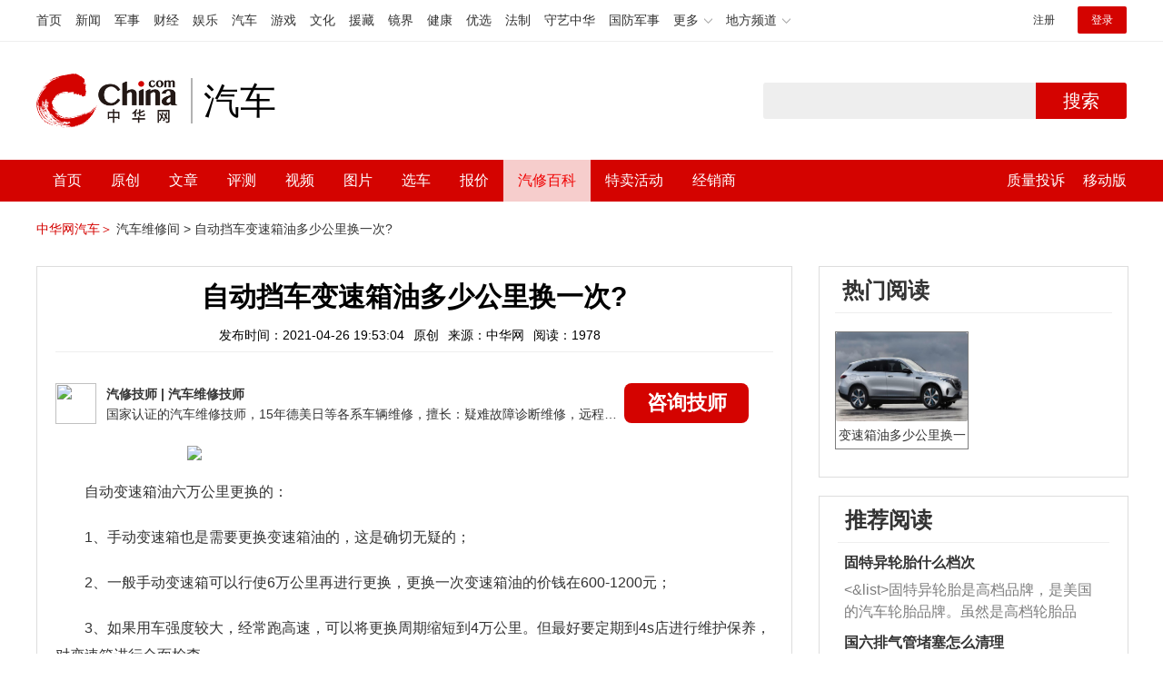

--- FILE ---
content_type: text/html; charset=UTF-8
request_url: https://auto.china.com/mip/193023.html
body_size: 16180
content:
<!DOCTYPE html>
<html>
<head>
<meta charset="utf-8">
<!--神马-->
<meta name="shenma-site-verification" content="4a1f818bb25776dc7714c5dea7de4970_1596534012">
<meta http-equiv="X-UA-Compatible" content="IE=edge,chrome=1">
<title>自动挡车变速箱油多少公里换一次?_中华网汽车</title>
<meta name="keywords" content="自动挡车变速箱油多少公里换一次">
<meta name="description" content="自动变速箱油六万公里更换的：1、手动变速箱也是需要更换变速箱油的，这是确切无疑的；2、一般手动变速箱可以行使6万公里再进行更换，更换一次变速箱油的价钱在600-1200元；3、如果用车强度较大，经常跑高速，可以将更换周期缩短到4万公里。但最好要定期到4s店进行维护保养，对变速箱进行全面检查。">
<meta name="shenma-site-verification" content="edfe58a2296329502e37fad18ffecd0c_1552905331">
<meta name="360-site-verification" content="1136d42ff1861e4942955b81ecd5e7ab" />
<meta name="sogou_site_verification" content="DIZUs89J0u"/>
<!--<base href="https://auto.china.com/" />
<meta http-equiv="Content-Security-Policy" content="upgrade-insecure-requests" />-->
<meta name="applicable-device" content="pc">
<meta name="mobile-agent" content="format=html5;url=https://3g.china.com/auto/mip/193023.html">
<link rel="alternate" media="only screen and(max-width: 640px)"  href="https://3g.china.com/auto/mip/193023.html">
<link href="/Public/home/css/style.css?v=202640424" rel="stylesheet">
<script src="/Public/home/js/pc_redirect.js?v=1"></script><meta name="author" content="ck" />
    <style>
        .article_nav{top:38px}
        .auto-header_top .auto_search-btn{border-top-right-radius: 10px;border-bottom-right-radius: 10px;}
        .auto-header_top input{background-color: #fff;border: 1px solid #cccccc;border-top-left-radius: 10px;border-bottom-left-radius: 10px;}
        .auto-header_top .auto-top-search{margin-left: -224px;}
    </style>
</head>

<body>
<!-- 页头 -->
<link href="//www.china.com/zh_cn/plugin/all/topheader/top_header_style_2021.css" rel="stylesheet">
<div class="top_header_bg">
	<div class="top_header">
		<ul class="top_header_channel">
			<li><a href="//www.china.com/" target="_blank">首页</a></li>
			<li><a href="//news.china.com/" target="_blank">新闻</a></li>
			<li><a href="//military.china.com" target="_blank">军事</a></li>
			<li><a href="//finance.china.com/" target="_blank">财经</a></li>
			<li><a href="//ent.china.com/" target="_blank">娱乐</a></li>
			<li><a href="//auto.china.com/" target="_blank">汽车</a></li>
			<li><a href="//game.china.com/" target="_blank">游戏</a></li>
			<li><a href="//culture.china.com/" target="_blank">文化</a></li>
			<li><a href="//yuanzang.china.com" target="_blank">援藏</a></li>
			<li><a href="//jingjie.china.com/" target="_blank">镜界</a></li>
			<li><a href="//health.china.com/" target="_blank">健康</a></li>
			<li><a href="//youxuan.china.com/" target="_blank">优选</a></li>
			<li><a href="//law.china.com/" target="_blank">法制</a></li>
			<li><a href="//shouyi.china.com/" target="_blank">守艺中华</a></li>
			<li><a href="//guofang.china.com/" target="_blank">国防军事</a></li>
			<li class="top_header_sub">更多<div class="sub"><a href="//fo.china.com/" target="_blank">佛学</a><a href="//jiu.china.com/" target="_blank">酒业</a><a href="//history.china.com" target="_blank">文史</a><a href="//gushici.china.com/" target="_blank">古诗词</a><a href="//art.china.com/renwu/" target="_blank">人物</a><a href="//jiemeng.china.com/" target="_blank">解梦</a><a href="//life.china.com/" target="_blank">生活</a></div></li>
			<li class="top_header_sub">地方频道<div class="sub"><a href="//hubei.china.com/" target="_blank">湖北</a><a href="//sd.china.com/" target="_blank">山东</a><a href="//sx.china.com/" target="_blank">山西</a><a href="//shaanxi.china.com/" target="_blank">陕西</a><a href="//yunnan.china.com/" target="_blank">云南</a></div></li>
		</ul>
		<script>(function(){var hover=function(elem,overCallback,outCallback){var isHover=false;var preOvTime=new Date().getTime();function over(e){var curOvTime=new Date().getTime();isHover=true;if(curOvTime-preOvTime>10){overCallback(e,elem)}preOvTime=curOvTime};function out(e){var curOvTime=new Date().getTime();preOvTime=curOvTime;isHover=false;setTimeout(function(){if(!isHover){outCallback(e,elem)}},10)};elem.addEventListener('mouseover',over,false);elem.addEventListener('mouseout',out,false)};var _elem=document.querySelectorAll('.top_header_sub');for(var i=0,j=_elem.length;i<j;i++){hover(_elem[i],function(e,elem){elem.className='top_header_sub over'},function(e,elem){elem.className='top_header_sub'})}})();</script>
		<ul class="top_header_nav">
			<li><span id="headNavLogin" class="headNavLogin"><a id="headNav_reg" href="//passport.china.com/reg/mobile" target="_blank" class="reg">注册</a><a id="headNav_login" href="//passport.china.com/" target="_blank" class="login">登录</a></span></li>
		</ul>
		<script src="//dvsend.china.com/china_login/js/china_api_login.js"></script>
		<script>china_api_login({id:'headNavLogin',initHTML:'<a id="headNav_reg" href="//passport.china.com/reg/mobile" target="_blank" class="reg">注册</a><a id="headNav_login" href="//passport.china.com/" target="_blank" class="login">登录</a>',logonHTML:'<em class="headNavLogout"><span title="[F7:nickname /]"><a href="//passport.china.com/">[F7:nickname /]</a></span>[F7:out /]</em>'});</script>
	</div>
</div>
<!--<div class="auto-header_top">-->
	<!--<div class="auto-logo"><a href="/">汽车</a></div>-->
	<!--<div class="auto-top-search">-->
		<!--<form action="/search/index" method="get" id="sform" target="_blank" >-->
			<!--<input type="text" class="search-text" id="q" name="q" value="" autocomplete="off">-->
			<!--<a class="auto_search-btn" href="javascript:void(0);" onclick="document.getElementById('sform').submit();return false;">搜索</a>-->
		<!--</form>-->
	<!--</div>-->
	<!--&lt;!&ndash;<div class="auto_login">-->
    	<!--<iframe-->
    <!--width="300px;"-->
    <!--height="50px;"-->
    <!--src="/login_ifram.php?1752202181"></iframe>-->
    <!--</div>&ndash;&gt;-->

<!--</div>-->
<div class="top_header_info">
	<div class="top_header_logo"><a href="//www.china.com" target="_blank">中华网 china.com</a></div>
	<div class="top_header_logo_channel">汽车</div>
	<div class="top_header_right">
		<div class="auto-top-search">
			<form action="/search/index" method="get" id="sform" target="_blank" >
				<input type="text" class="search-text" id="q" name="q" value="" autocomplete="off">
				<a class="auto_search-btn" href="javascript:void(0);" onclick="document.getElementById('sform').submit();return false;">搜索</a>
			</form>
		</div>
	</div>
</div>
<div class="auto-header auto-header_new">
	<div class="container">
		<div class="auto-nav" style="width: 970px">
			<ul class="clearfix">
		    <li  style="padding-left: 18px;"><a href="/" target="_blank">首页</a></li>
            <li ><a href="/original"  target="_blank">原创</a></li>
                             <li class="article_navBox ">
               <a href="javascript:void(0)">文章</a><i class="iconfont at-arrowdown"></i>
		    	<div class="article_nav">
		    		<a href="/all">全部文章</a>
		    		<a href="/ev">新能源汽车</a>
		    		<a href="/new">新车资讯</a>
		    		<a href="/guide">新车导购</a>
		    		<a href="/trade">行业追踪</a>
		    		<a href="/tech">汽车科技</a>
		    		<a href="/sale">热门行情</a>
					<a href="/merchant">经销商文章</a>
		    	</div>
		    </li>
            <li><a href="/testing" target="_blank">评测</a></li>

		    <li class="article_navBox "><a href="javascript:void(0)">视频</a><i class="iconfont at-arrowdown"></i>
		    	<div class="article_nav">
                    <a href="/video">全部视频</a>
                    <a href="/live">中华网直播</a>
					<a href="/column-0-0-4-1.html">陈老师探4S店</a>
		    		<a href="/column-0-0-3-1.html">华语车谈录</a>
		    		<a href="/column-0-0-2-1.html">别闹测车呢</a>
		    		<a href="/column-0-0-1-1.html">中华网拜访</a>
                    <a href="/qx/">汽车维修间</a>
		    	</div>
		    </li>
		    <li ><a href="/pic" target="_blank">图片</a></li>
		    <li ><a href="/car" target="_blank">选车</a></li>
		    <!--<li ><a href="/contrast" target="_blank">车型对比</a></li>-->
		    <li ><a href="/prices" target="_blank">报价</a></li>

            <li class="article_navBox  active "><a href="javascript:void(0)">汽修百科</a><i class="iconfont at-arrowdown"></i>
		    	<div class="article_nav">

                                <a href="/qx/">汽修百科</a>
								<a href="/mip/">汽车维修间</a>
								<a href="/wb/">维保数据</a>
								<a href="/fault/">故障码解析</a>

		    	</div>
		    </li>

            <li><a href="https://4s.china.com/pc" target="_blank">特卖活动</a></li>
		    <li ><a href="/distributor" target="_blank">经销商</a></li>
		     <li class="auto_mBox article_navBox">
                 <div style="padding-right:20px;"><a href="/quality" target="_blank">质量投诉</a></div>
				 <div class="auto_m">
					 <a href="javascript:void(0)">移动版</a><i class="iconfont at-arrowdown"></i>
					 <div class="article_nav">
					    <a href="http://3g.china.com/auto">触屏版</a>
					    <a href="/mobile">中华网汽车APP</a>
					 </div>
				</div>
			</li>
			</ul>
		</div>
	</div>
</div>
 <script src="/Public/home/js/jquery-1.11.0.min.js"></script>
<script>

    $('.active').css('background-color','rgba(255,255,255,0.8)')
    $('.active').find('a').css('color','#ef0000')
    $('.article_nav').find('a').css('color','#666')
    $('.article_nav').find('a').mouseover(function(){
         $('.article_nav').find('a').css('color','#666');
         $('.article_nav').find('a').css('background','#fff')

    	$(this).css('color','#fff');
        $(this).css('background','#2E0909')

    })
</script>

<link rel="stylesheet" href="/Public/home/css/n_mip_style.css?202608207">
<style>
    .artcleCon img{width: 500px;}
.detail-not-img{position: relative;}
.detail-not-img-text{ position:absolute;left:32%; top:30%; width:260px;height: 100px;line-height: 80px;; overflow: hidden;word-break:break-all; text-align:center;padding: 0px!important; text-indent: 0em !important;}
.detail-not-img-text-line{line-height: 1.5;display: inline-block; vertical-align: middle;}
 .more-detail-not-img{position: relative;}
.more-detail-not-img-text{ position:absolute;left:21%; top:26%; width:100px;height: 40px;line-height: 50px;; overflow: hidden;word-break:break-all; text-align:center;}
.more-detail-not-img-text-line{line-height: 1.5;display: inline-block; vertical-align: middle;}
</style>
		<div class="container" style="padding:20px 0 30px;">
			<a href="/" style="color:#d40300;">中华网汽车＞</a>
			<a href="/mip">汽车维修间 ></a>
			<a href="">自动挡车变速箱油多少公里换一次?</a>
		</div>
		<div class="container">
			<div class="all-left">

				<div class="wenda-content-box">
					<div class="wenda-content-top">
						<h1 class="wenda-info-title">自动挡车变速箱油多少公里换一次?</h1>
						<div class="wenda-info-source">
							<span class="wenda-time">发布时间：2021-04-26 19:53:04</span>
							<span class="wenda-yuanchuang">原创</span>
							<span class="wenda-source">来源：中华网</span>
							<span class="wenda-read">阅读：1978</span>
						</div>
					</div>
					<div class="articleBox">
						<!--<div class="txt-title">
							<h4>问答简介</h4>
						</div>-->
						<div class="wenda-artisan clearfix">
							<div class="wenda-artisan-img"><img src="http://auto-pic.china.com/202102/25/60375c49856c9.jpg"></div>
							<div class="wenda-master-box">
								<div class="wenda-master"><span class="wenda-name"> 汽修技师</span> | <span class="wenda-skilltitle">汽车维修技师</span></div>
								<div class="wenda-master-address">国家认证的汽车维修技师，15年德美日等各系车辆维修，擅长：疑难故障诊断维修，远程维修技术指导</div>
							</div>
							<a class="zixun-btn" id="zixunBtn" rel="nofollow">咨询技师</a>
						</div>
						<div class="artcleCon">

                                                               <p><img src="http://auto-pic.china.com/mips/20210938/32239100.jpg"></p>
						   	<p>自动变速箱油六万公里更换的：<p>1、手动变速箱也是需要更换变速箱油的，这是确切无疑的；<p>2、一般手动变速箱可以行使6万公里再进行更换，更换一次变速箱油的价钱在600-1200元；<p>3、如果用车强度较大，经常跑高速，可以将更换周期缩短到4万公里。但最好要定期到4s店进行维护保养，对变速箱进行全面检查。						</div>
						<!--广告轮播-->
						<div class="auto-banner container" id="js-auto-banner">
							<div id="banner-slide" class="banner-slide">
								<div class="banner-slide_con">
									<ul>
										<li>
													<a href="/guide/29943.html" target="_blank"><img src="http://auto-pic.china.com/2023/03/30/642503accf9cb.jpg" style="width: 100%;"></a>
												</li><li>
													<a href="/guide/30351.html" target="_blank"><img src="http://auto-pic.china.com/2023/03/30/6425038851e0a.jpg" style="width: 100%;"></a>
												</li><li>
													<a href="/guide/31048.html" target="_blank"><img src="http://auto-pic.china.com/2023/06/05/647d94aebbe33.jpg" style="width: 100%;"></a>
												</li>									</ul>
								</div>
<!--								<a class="focus-slide_nav iconfont at-slideleft prev" href="javascript:void(0)"></a>-->
<!--        						<a class="focus-slide_nav iconfont at-slideright next" href="javascript:void(0)"></a>-->
<!--        						<div class="banner-slide_indicators">-->
<!--									<i></i>-->
<!--									<i></i>-->
<!--                            	</div>-->
							</div>
						</div>
						<div class="arti-detail-bottom">
							<div class="arti-tip">本文内容为中华网·汽车（ <a href="https://auto.china.com/">auto.china.com</a> ）编辑或翻译，转载请务必注明来源。</div>
							<div class="arti-btmshare">
								<div class="widget-share bdsharebuttonbox bdshare-button-style0-16" data-bd-bind="1594783737629">
									<strong>分享：</strong>
									<span class="shareWx"><a href="javascript:;" data-cmd="weixin"><i class="iconfont at-weixin"></i>微信</a></span>
									<span class="shareWb"><a href="javascript:;" data-cmd="tsina"><i class="iconfont at-weibo"></i>微博</a></span>
								</div>
							</div>
						</div>
					</div>
				</div>
				<div class="wenda-popupBox" id="wendaPopupBox">
					 <div class="test"></div>
					<div class="wenda-popupCon">
                        <img class="wenda-popupCon-top" src="/Public/home/img/popup1.png" />
                        <!--<div class="wenda-popupCon-code">
                            <div class="wenda-popupCon-code-wz">
                                <p>关注公众号</p>
                                <p>汽车知识早知道</p>
                            </div>
                            <img src="/Public/home/img/hwcl_footer.jpg" />
                        </div>-->
                        <div style="margin-bottom:50px"></div>
						<div class="autoBrand">
							<label>您的姓名</label>
							<input class="autoBrandVal" placeholder="如:张三" maxlength="10" value="" name="name" />
							<span>*</span>
						</div>
						<div class="contact">
							<label>联系方式</label>
							<input class="contactVal" placeholder="请输入您的联系方式" name="tel" value="" maxlength="11" onkeyup="this.value=this.value.replace(/\D/g,'')" />
							<span>*</span>
						</div>
                        <div class="contact-wt">
                            <div class="contact-wt-title"><label>问题描述</label></div>
                            <div class="contact-wt-content"><textarea name="content" id="content" maxlength="245"  placeholder="问题描述"></textarea></div>
						</div>
						<div class="popupBtn">
							<div class="popupSub wenda-btn" id="popupSub">确定</div>
							<div class="popupCancel wenda-btn" id="popupCancel">取消</div>
						</div>
					</div>

				</div>
				<div class="wenda-relatedList mt20">
					<div class="txt-title">
						<h4>相关阅读</h4>
					</div>

					<div class="mod-bd relatedList" id="more">
						<!--相关阅读内容-->
                         <div class="item">
                                        <div class="item-img">
                                            <a href="/mip/948613.html" title="变速箱油多少公里换一次？" target="_blank">
                                                                                                                <img src="http://auto-pic.china.com//mips/20230729/57791700.jpg" alt="变速箱油多少公里换一次？">                                            </a>
                                        </div>
                                        <div class="item-con">
                                            <h3 class="item-tit"><a href="/mip/948613.html" title="变速箱油多少公里换一次？" target="_blank">变速箱油多少公里换一次？</a></h3>
                                            <div class="item-des">变速箱油四万公里换一次。以下是相关介绍：变速箱油的作用：变速箱油是保持排档系统清洁的油类用品，起到润滑延长传动装置寿命的作用。具有抗低温于低温时也能进行极有效的润滑效果，在严苛操作条件下减少油品损失。换变速箱油注意事项：只有当发动机关闭，车辆停在平地，而变速箱必须是冷时，才能检查油位。拆卸加油器塞子以检查油位，变速箱油应该在加油器孔的底部。如果油位低时，添加变速箱油直到开始溢出加油器孔，重新装上塞子。</div>
                                            <div class="item-foot">
                                                <span class="time">发布时间：2023-07-17 16:18:55</span>
                                                <span class="read">阅读：9486</span>
                                            </div>
                                        </div>
                                    </div><div class="item">
                                        <div class="item-img">
                                            <a href="/mip/922922.html" title="自动挡车变速箱油多久换一次？" target="_blank">
                                                                                                                <img src="http://auto-pic.china.com//mips/20230729/18558800.jpg" alt="自动挡车变速箱油多久换一次？">                                            </a>
                                        </div>
                                        <div class="item-con">
                                            <h3 class="item-tit"><a href="/mip/922922.html" title="自动挡车变速箱油多久换一次？" target="_blank">自动挡车变速箱油多久换一次？</a></h3>
                                            <div class="item-des">通常情况下，自动挡汽车的变速箱油是3-4年更换一次，或者是行驶里程达到6万到8万公里的时候，将变速箱油更换一次。变速箱油：变速箱油是保持排档系统清洁的油类用品，起到润滑延长传动装置寿命的作用，具有抗低温在低温时也能进行极有效的润滑效果，在严苛操作条件下减少油品损失。根据变速箱结构的不同，变速箱油又分为自动变速箱油和手动变速箱油。变速箱油的保养方法：定期换油；经常检查油液位；不要空挡滑行；避免越级升挡；不要强行摘空挡；尽量缩短怠速热车的时间；避免挂挡时打齿；定期清洗变速箱。注意事项：在换油时必须更换厂家规定的自动变速箱用油，这是因为不同的自动变速箱其内部结构、摩擦部件和密封部件等都会有所不同，原厂用油根据变速箱的结构和材料特殊配制而成，其他品牌的油即使质量很好但也未必适用。</div>
                                            <div class="item-foot">
                                                <span class="time">发布时间：2023-07-17 16:18:55</span>
                                                <span class="read">阅读：9229</span>
                                            </div>
                                        </div>
                                    </div><div class="item">
                                        <div class="item-img">
                                            <a href="/mip/853949.html" title="自动挡车多久换一次变速箱油？" target="_blank">
                                                                                                                <img src="http://auto-pic.china.com//mips/20230729/14763900.jpg" alt="自动挡车多久换一次变速箱油？">                                            </a>
                                        </div>
                                        <div class="item-con">
                                            <h3 class="item-tit"><a href="/mip/853949.html" title="自动挡车多久换一次变速箱油？" target="_blank">自动挡车多久换一次变速箱油？</a></h3>
                                            <div class="item-des">通常情况下，自动挡汽车的变速箱油是3-4年更换一次，或者是行驶里程达到6万到8万公里的时候，将变速箱油更换一次。以下是关于自动档汽车的详细介绍：概况：自动挡汽车一般指采用自动变速器（AT）调节车速的汽车。驾驶时由自动变速器的控制系统根据发动机的转速和负荷自动选择合适的档位，从而替代了人的主观判断时机和换档操作。其他：自动档汽车通常采用液力传动装置来取代手动档汽车的机械式离合器，因此没有离合器踏板。当发动机转速低时，液体传递的扭矩有限，不足以推动汽车前进。</div>
                                            <div class="item-foot">
                                                <span class="time">发布时间：2023-07-17 16:18:55</span>
                                                <span class="read">阅读：8539</span>
                                            </div>
                                        </div>
                                    </div><div class="item">
                                        <div class="item-img">
                                            <a href="/mip/846691.html" title="自动挡车变速箱油多少公里更换？" target="_blank">
                                                                                                                <img src="http://auto-pic.china.com//mips/20230729/14268800.jpg" alt="自动挡车变速箱油多少公里更换？">                                            </a>
                                        </div>
                                        <div class="item-con">
                                            <h3 class="item-tit"><a href="/mip/846691.html" title="自动挡车变速箱油多少公里更换？" target="_blank">自动挡车变速箱油多少公里更换？</a></h3>
                                            <div class="item-des">没有规定的统一标准，一般自动变速箱油每2年或4万公里更换，手动变速箱油一般为4-6万公里更换一次。变速箱油是保持排挡系统清洁的油类用品，能起到保证变速箱正常工作并延长传动装置寿命的作用。更换变速箱油的方式：重力更换：与更换机油原理相同。将油底壳的螺栓拧松，依靠重力让变速箱油流出。这种方法最简单，不过不能将变速箱油放干净，变速箱油不能全部排出，主要因为机械构造存在凹陷、坑洼等死角。循环机更换：在循环机内部加入新的变速箱油，循环机与变速箱的油路接口相连接，在液压作用下，新油会将旧油推出，此方式清洗油路更加干净。新的变速箱油用量越大，清洗更干净。一次循环机换油大约需要10-13升的变速箱油。循环机更换时间大概在40-80分钟。拆卸油底壳换油：此方式为根源清洗法，还可以清洗油滤。由于拆卸过程需要过多人力，一般情况4s店都不会这样做。</div>
                                            <div class="item-foot">
                                                <span class="time">发布时间：2023-07-17 16:18:55</span>
                                                <span class="read">阅读：8467</span>
                                            </div>
                                        </div>
                                    </div><div class="item">
                                        <div class="item-img">
                                            <a href="/mip/662386.html" title="变速箱油多少公里换一次？
" target="_blank">
                                                                                                                <img src="http://auto-pic.china.com//mips/20230729/35128000.jpg" alt="变速箱油多少公里换一次？
">                                            </a>
                                        </div>
                                        <div class="item-con">
                                            <h3 class="item-tit"><a href="/mip/662386.html" title="变速箱油多少公里换一次？
" target="_blank">变速箱油多少公里换一次？
</a></h3>
                                            <div class="item-des">变速箱油4万到6万公里更换一次，变速箱的种类有：1、手动变速箱；2、手自一体自动变速箱；3、cvt无级变速箱；4、cvt带挡位的变速箱；5、双离合变速箱；6、amt变速箱；7、序列变速箱。变速箱油的更换方法是：1、将变速箱清洁剂加入变速箱，分解齿轮上的油膜；2、将车升起，用d和r挡进行切换，跑5到10分钟即可将自动变速箱清洁干净；3、排出旧的变速箱油，更换新的即可。</div>
                                            <div class="item-foot">
                                                <span class="time">发布时间：2023-07-17 16:18:55</span>
                                                <span class="read">阅读：6623</span>
                                            </div>
                                        </div>
                                    </div><div class="item">
                                        <div class="item-img">
                                            <a href="/mip/605466.html" title="自动挡车多少公里换一次变速箱油？" target="_blank">
                                                                                                                <img src="http://auto-pic.china.com//mips/20230729/34153600.jpg" alt="自动挡车多少公里换一次变速箱油？">                                            </a>
                                        </div>
                                        <div class="item-con">
                                            <h3 class="item-tit"><a href="/mip/605466.html" title="自动挡车多少公里换一次变速箱油？" target="_blank">自动挡车多少公里换一次变速箱油？</a></h3>
                                            <div class="item-des">自动挡车变速箱油一般2年或6万公里进行一次更换。变速箱油的更换方法如下：1、重力更换。与更换机油原理相同。将油壳底的螺栓拧松，依靠重力让变速箱油流出。这种方法最简单，不过不能将变速箱油放干净，变速箱油不能全部排出，主要因为机械构造存在凹陷、坑洼等死角。2、循环机更换。在循环机内部加入新的变速箱油，循环机与变速箱的油路接口相连接，在液压作用下，新油会将旧油推出，此方式清洗油路更加干净。新的变速箱油用量越大，清洗更干净。一次循环机换油大约需要10-13升的变速箱油。循环机更换时间大概在40-80分钟。3、拆卸油底壳换油。此方式为根源清洗法，还可以清洗油滤。但拆卸过程需要较多人力。</div>
                                            <div class="item-foot">
                                                <span class="time">发布时间：2023-07-17 16:18:55</span>
                                                <span class="read">阅读：6054</span>
                                            </div>
                                        </div>
                                    </div><div class="item">
                                        <div class="item-img">
                                            <a href="/mip/538496.html" title="自动挡车多少公里换变速箱油？
" target="_blank">
                                                                                                                <img src="http://auto-pic.china.com//mips/20230729/08902400.jpg" alt="自动挡车多少公里换变速箱油？
">                                            </a>
                                        </div>
                                        <div class="item-con">
                                            <h3 class="item-tit"><a href="/mip/538496.html" title="自动挡车多少公里换变速箱油？
" target="_blank">自动挡车多少公里换变速箱油？
</a></h3>
                                            <div class="item-des">自动挡车每隔8万公里左右更换一次变速箱油，建议车主在平时用车的过程中按时更换变速箱油，只有这样才可以延长自动变速箱的使用寿命。无论是自动变速箱还是手动变速箱，都是需要使用变速箱油的。汽车上常见的自动变速箱有三种，分别是cvt变速箱、双离合变速箱、at变速箱。cvt变速箱是结构简单的自动变速箱，这种变速箱的内部只有两个锥轮和一个钢片链条，钢片链条是可以在锥轮上移动的，这样变速箱就可以变速变扭。</div>
                                            <div class="item-foot">
                                                <span class="time">发布时间：2023-07-17 16:18:55</span>
                                                <span class="read">阅读：5384</span>
                                            </div>
                                        </div>
                                    </div><div class="item">
                                        <div class="item-img">
                                            <a href="/mip/495428.html" title="变速箱油自动挡车多少公里换油呢？
" target="_blank">
                                                                                                                <img src="http://auto-pic.china.com//mips/20230729/39547100.jpg" alt="变速箱油自动挡车多少公里换油呢？
">                                            </a>
                                        </div>
                                        <div class="item-con">
                                            <h3 class="item-tit"><a href="/mip/495428.html" title="变速箱油自动挡车多少公里换油呢？
" target="_blank">变速箱油自动挡车多少公里换油呢？
</a></h3>
                                            <div class="item-des">变速箱油自动挡车每隔8万公里左右更换一次，有些自动挡汽车要求6万公里更换一次变速箱油。平时用车的过程中按时更换变速箱油，只有这样才可以延长自动变速箱的使用寿命。无论是自动变速箱还是手动变速箱，都是需要使用变速箱油的。汽车上常见的自动变速箱有三种，分别是cvt变速箱、双离合变速箱、at变速箱。双离合变速箱只是比手动变速箱多了一套离合器和一套换挡控制机构，这种变速箱的一套离合器是用来控制奇数挡的，另一套离合器是用来控制偶数挡的；cvt变速箱的换挡平顺性是比较好的；at变速箱是结构复杂、技术成熟的自动变速箱。</div>
                                            <div class="item-foot">
                                                <span class="time">发布时间：2023-07-17 16:18:55</span>
                                                <span class="read">阅读：4954</span>
                                            </div>
                                        </div>
                                    </div><div class="item">
                                        <div class="item-img">
                                            <a href="/mip/481597.html" title="自动挡车变速箱油多少公里更换" target="_blank">
                                                                                                                <img src="http://auto-pic.china.com/2022/08/08/62f0c3b06e0a9.jpg" alt="自动挡车变速箱油多少公里更换">                                            </a>
                                        </div>
                                        <div class="item-con">
                                            <h3 class="item-tit"><a href="/mip/481597.html" title="自动挡车变速箱油多少公里更换" target="_blank">自动挡车变速箱油多少公里更换</a></h3>
                                            <div class="item-des">干式双离合变速箱一般6万公里左右进行更换；AT和CVT变速箱大多都是6到8万公里更换一次变速箱油。当然有些厂家车辆规定会有所区别，比如宝马ZF自动变速箱就属于免维护，终生使用不需要更换变速箱油。而日产车型，大多都是建议4到8万公里更换一次。变速箱油不换的话，车辆在使用中会出现换挡不顺畅，顿挫感强，噪音明显增大，油耗增加等情况。严重的会导致变速箱内部异常磨损，变速箱内部损坏。变速箱油的主要作用是在变速箱内部传递力，保持排档系统清洁，润滑延长传动装置寿命的作用。变速箱油更换周期只是一个大概的更换时间，由于每个车辆的路况，驾驶习惯等，变速箱油的状态可能会有所差异。</div>
                                            <div class="item-foot">
                                                <span class="time">发布时间：2022-08-08 16:05:04</span>
                                                <span class="read">阅读：4815</span>
                                            </div>
                                        </div>
                                    </div><div class="item">
                                        <div class="item-img">
                                            <a href="/mip/412499.html" title="自动挡车变速器油多少公里换一次" target="_blank">
                                                                                                                <img src="http://auto-pic.china.com//mips/20211252/25250600.jpg" alt="自动挡车变速器油多少公里换一次">                                            </a>
                                        </div>
                                        <div class="item-con">
                                            <h3 class="item-tit"><a href="/mip/412499.html" title="自动挡车变速器油多少公里换一次" target="_blank">自动挡车变速器油多少公里换一次</a></h3>
                                            <div class="item-des">自动挡车变速器油5万公里换一次，自动挡车辆的变速箱对于车辆来说起到至关重要的作用，自动挡车型变速箱一旦出现损坏，机动车辆将无法行驶，所以对于自动挡变速箱的保养千万不能够忽视。自动挡变速箱的变速箱油更换周期是三年或者是5万公里左右，可以根据车辆的使用手册为准，一般情况下是建议提前更换的，不一定非得要等到使用周期结束之后再去更换，更换的时候可以采用原厂的变速箱专用油去更换，这样可以达到一个很好的使用效果。</div>
                                            <div class="item-foot">
                                                <span class="time">发布时间：2021-11-10 16:43:05</span>
                                                <span class="read">阅读：4127</span>
                                            </div>
                                        </div>
                                    </div><div class="item">
                                        <div class="item-img">
                                            <a href="/mip/382984.html" title="自动挡车多久换一次变速箱油" target="_blank">
                                                                                                                <img src="http://auto-pic.china.com/202110/09/6161027b9e611.jpg" alt="自动挡车多久换一次变速箱油">                                            </a>
                                        </div>
                                        <div class="item-con">
                                            <h3 class="item-tit"><a href="/mip/382984.html" title="自动挡车多久换一次变速箱油" target="_blank">自动挡车多久换一次变速箱油</a></h3>
                                            <div class="item-des">自动变速箱分为双离合变速箱，自动变速箱，CVT变速箱三种。具体更换变速箱油的周期为：双离合变速箱一般为6万公里左右更换。自动AT变速箱一般都是6到8万公里更换一次变速箱油。CVT无级变速箱油一般都是4到6万公里左右进行更换。变速箱油的主要作用是在变速箱内部传递力，保持排档系统清洁，润滑延长传动装置寿命的作用。变速箱油更换周期只是一个大概的更换时间，由于每个车辆的路况，驾驶习惯等，变速箱油的状态可能会有所差异。如果车辆在使用中出现换挡不顺畅，顿挫感强，噪音明显增大等情况就需要检查变速箱油是否需要更换了。</div>
                                            <div class="item-foot">
                                                <span class="time">发布时间：2021-10-09 10:46:22</span>
                                                <span class="read">阅读：4255</span>
                                            </div>
                                        </div>
                                    </div><div class="item">
                                        <div class="item-img">
                                            <a href="/mip/193542.html" title="自动挡车变速箱油可以换多少?" target="_blank">
                                                                                                                <img src="http://auto-pic.china.com/mips/20210938/56342300.jpg" alt="自动挡车变速箱油可以换多少?">                                            </a>
                                        </div>
                                        <div class="item-con">
                                            <h3 class="item-tit"><a href="/mip/193542.html" title="自动挡车变速箱油可以换多少?" target="_blank">自动挡车变速箱油可以换多少?</a></h3>
                                            <div class="item-des">自动挡车变速箱油可以换4--8升左右，每款车的变速箱大小不同：1、目前自动挡变速箱换油方式主要有重力换油和循环机换油两种方法，重力换油就是像换机油一样，拆卸油底壳螺丝直接把旧油放掉，之后再添加新油就可以了，这种方法的优点是操作简单，用油量少，费用低；2、但缺点是换油率低只能更换其实50%左右的旧油，残留在液力变矩器和滑阀箱内的旧油是放不出来的，所以重力换油以后新旧油混合在一起换油的效果不是很明显；3、循环机换油是利用机器循环的作用，把变速箱内部的旧油循环出来，优点是换油率高可以达到85%左右，换完以后效果明显，缺点是用油量比较大，费用高，这两种方法都可以用，你可以自己选择。</div>
                                            <div class="item-foot">
                                                <span class="time">发布时间：2021-04-26 20:03:04</span>
                                                <span class="read">阅读：2034</span>
                                            </div>
                                        </div>
                                    </div><div class="item">
                                        <div class="item-img">
                                            <a href="/mip/193038.html" title="自动挡车变速箱油要多少公里换?" target="_blank">
                                                                                                                <img src="http://auto-pic.china.com/mips/20210938/93138400.jpg" alt="自动挡车变速箱油要多少公里换?">                                            </a>
                                        </div>
                                        <div class="item-con">
                                            <h3 class="item-tit"><a href="/mip/193038.html" title="自动挡车变速箱油要多少公里换?" target="_blank">自动挡车变速箱油要多少公里换?</a></h3>
                                            <div class="item-des">自动挡车变速箱油要4万公里更换一次的，以下就是保养变速箱的方法：1、行驶时，不要将变速杆挂到N挡、P挡或R挡，虽然变速箱有自我保护功能，但是从前进挡变倒车挡，从倒车挡变前进挡时，最好要完全停住车，在踩住制动踏板的同时再去操作变速杆，否则有可能使变速箱损坏；2、如果车主想加速快的话就以CVT变速箱的自动模式加速，可以全程保持在发动机扭力输出最高的转速；3、不会有动力波动和换挡卡顿，因此加速时最快的，手动模式不能完全利用发动机最佳转速，加上换挡耗费时间，所以加速更慢。</div>
                                            <div class="item-foot">
                                                <span class="time">发布时间：2021-04-26 19:53:04</span>
                                                <span class="read">阅读：2041</span>
                                            </div>
                                        </div>
                                    </div><div class="item">
                                        <div class="item-img">
                                            <a href="/mip/193037.html" title="自动挡车变速箱油多少公里换机油?" target="_blank">
                                                                                                                <img src="http://auto-pic.china.com/mips/20210938/22495100.jpg" alt="自动挡车变速箱油多少公里换机油?">                                            </a>
                                        </div>
                                        <div class="item-con">
                                            <h3 class="item-tit"><a href="/mip/193037.html" title="自动挡车变速箱油多少公里换机油?" target="_blank">自动挡车变速箱油多少公里换机油?</a></h3>
                                            <div class="item-des">自动挡车变速箱油更换机油的周期：1、变速箱油在一般情况下需要每两年或每行驶4万公里更换一次自动变速箱油，手动变速箱一般来说6万公里以内更换变速箱油，每次更换的变速箱油容量视车型和更换方法而定；2、一般在更换自动变速箱油时是卸下变速箱油底的螺丝来漏掉旧油再加入新油，这样只能换上70%的新油；3、如需彻底更换，需要找当地大厂用循环机换油，可以更换到90%以上。大部分车子换油需要6-10升。</div>
                                            <div class="item-foot">
                                                <span class="time">发布时间：2021-04-26 19:53:04</span>
                                                <span class="read">阅读：2040</span>
                                            </div>
                                        </div>
                                    </div><div class="item">
                                        <div class="item-img">
                                            <a href="/mip/193028.html" title="自动挡车变速箱油多久换一次?" target="_blank">
                                                                                                                <img src="http://auto-pic.china.com/mips/20210938/62662200.jpg" alt="自动挡车变速箱油多久换一次?">                                            </a>
                                        </div>
                                        <div class="item-con">
                                            <h3 class="item-tit"><a href="/mip/193028.html" title="自动挡车变速箱油多久换一次?" target="_blank">自动挡车变速箱油多久换一次?</a></h3>
                                            <div class="item-des">自动变速箱油两年换一次：1、at变速箱是自动变速箱的一种，也叫液力自动变速箱，at变速箱的可靠性以及稳定性仅次于手动挡，能承受更大的扭矩；2、想要at变速箱能够正常运行，需要at变速箱油的配合，at变速箱油能起到清洁、润滑变速箱的作用，还具有散热、密封等功能；3、如果汽车换挡不顺畅、行驶抖动或变速箱出现异响等情况，就需要考虑更换变速箱油了。长期不更换的会导致变速箱润滑效果下降，部件磨损加快，减短变速箱的使用寿命。</div>
                                            <div class="item-foot">
                                                <span class="time">发布时间：2021-04-26 19:53:04</span>
                                                <span class="read">阅读：1991</span>
                                            </div>
                                        </div>
                                    </div><div class="item">
                                        <div class="item-img">
                                            <a href="/mip/193026.html" title="自动挡车变速箱油多少公里更换?" target="_blank">
                                                                                                                <img src="http://auto-pic.china.com/mips/20210938/23153800.jpg" alt="自动挡车变速箱油多少公里更换?">                                            </a>
                                        </div>
                                        <div class="item-con">
                                            <h3 class="item-tit"><a href="/mip/193026.html" title="自动挡车变速箱油多少公里更换?" target="_blank">自动挡车变速箱油多少公里更换?</a></h3>
                                            <div class="item-des">自动变速箱油两年更换的：1、自动挡变速箱油2年或行驶4-6万公里左右更换一次；2、经常跑高速的车辆可以6万公里左右更换一次；3、如果感觉汽车换挡不顺畅或者变速箱出现异响时，就需要更换变速箱油；4、如果长时间未更换变速箱油，油质会下降，会产生更多杂质，性能会降低，会导致变速箱内组件磨损加快，减短变速箱的使用寿命。</div>
                                            <div class="item-foot">
                                                <span class="time">发布时间：2021-04-26 19:53:04</span>
                                                <span class="read">阅读：1990</span>
                                            </div>
                                        </div>
                                    </div><div class="item">
                                        <div class="item-img">
                                            <a href="/mip/187723.html" title="手动挡车变速箱油多少公里换?" target="_blank">
                                                                                                                <img src="http://auto-pic.china.com/mips/20210938/87646600.jpg" alt="手动挡车变速箱油多少公里换?">                                            </a>
                                        </div>
                                        <div class="item-con">
                                            <h3 class="item-tit"><a href="/mip/187723.html" title="手动挡车变速箱油多少公里换?" target="_blank">手动挡车变速箱油多少公里换?</a></h3>
                                            <div class="item-des">手动挡车变速箱油六万公里换的，久未更换的危害：1、久未更换变速箱油，会使变速器出现异常磨损、油品变质严重等问题；2、久未更换变速箱油，会使变速箱油老化、衰变，不仅增加汽车油耗，还将缩短变速器的使用寿命；3、久未更换变速箱油，会使变速器中的油品颗粒化，阻塞油路，拉伤阀体会直接影响到系统油压和动力传输，使变速器出现反应迟缓、换挡冲击等现象。</div>
                                            <div class="item-foot">
                                                <span class="time">发布时间：2021-04-26 17:43:04</span>
                                                <span class="read">阅读：1950</span>
                                            </div>
                                        </div>
                                    </div><div class="item">
                                        <div class="item-img">
                                            <a href="/mip/77843.html" title="变速箱油多长时间换一次，变速箱油多少公里换一次" target="_blank">
                                                                                                                <img src="http://auto-pic.china.com/202103/01/1614600849_53476800.jpg" alt="变速箱油多长时间换一次，变速箱油多少公里换一次">                                            </a>
                                        </div>
                                        <div class="item-con">
                                            <h3 class="item-tit"><a href="/mip/77843.html" title="变速箱油多长时间换一次，变速箱油多少公里换一次" target="_blank">变速箱油多长时间换一次，变速箱油多少公里换一次</a></h3>
                                            <div class="item-des">
	对于自动变速箱而言，变速箱油在一般情况下需要每两年或每行驶4万公里更换一次自动变速箱油(简称ATF)。不过也是因车型而定，不同的车型要求不一样。就日系车型来说，建议4~6万公里更换一次。手动变速箱：一般来说2万公里以内更换变速箱油是没有问题的，超过2万公里就需注意了。但只要挂挡顺畅，变速箱噪音变化不大，就可以放心的。

	

	​变速箱油主要作用是保持排挡系统的清洁，并对传动装置起到润滑和延长寿命。由于变速箱设计的不同分为手动变速箱和自动变速箱（又分为CVT、AMT等），每一款变速箱的设计都有不同的技术要求，即使是同一型号的变速箱配置在不同的车型，其扭矩、重量、转速、结构等都会不同，因此原厂都有其自己指定的专用变速箱油。

	

	更换变速箱油时应该选用高质量的品牌车辆变速箱油。很多车主为了节省换油费用选择一些质量不高的油，结果导致在用车的过程中常常出现问题。选用高质量的品牌车辆可以有效保护齿轮，降低磨损，使车辆运行更轻松，节约燃油。因此在选择车辆变速箱油时，不要贪小便宜，一定要到销售渠道正规的地点购买高质量的品牌车辆变速箱油。</div>
                                            <div class="item-foot">
                                                <span class="time">发布时间：2021-03-09 16:26:09</span>
                                                <span class="read">阅读：7926</span>
                                            </div>
                                        </div>
                                    </div><div class="item">
                                        <div class="item-img">
                                            <a href="/mip/50804.html" title="变速箱油多少公里换一次" target="_blank">
                                                                                                                <img src="http://auto-pic.china.com//uploads/allimg/201210/1510345X5-0.jpg" alt="变速箱油多少公里换一次">                                            </a>
                                        </div>
                                        <div class="item-con">
                                            <h3 class="item-tit"><a href="/mip/50804.html" title="变速箱油多少公里换一次" target="_blank">变速箱油多少公里换一次</a></h3>
                                            <div class="item-des">大部分自动变速箱都要求每隔8万公里更换一次变速箱油，大部分手动变速箱都要求每隔10万公里更换一次变速箱油。建议大家在平时用车时一定要定期更换变速箱油，这对变速箱来说是非常重要的。变速箱油在变速箱内起到润滑，散热，传递动力的作用，如果变速箱内没有变速箱油，那变速箱是无法正常运行的。汽车上常见的自动变速箱有三种，分别是双离合变速箱，at变速箱，cvt变速箱。双离合变速箱是当下比较流行的自动变速箱，这种变速箱是基于手动变速箱研发而来的产品。双离合变速箱的结构与手动变速箱是差不多的，这种变速箱只是比手动变速箱多了一套离合器和一套换挡控制机构。双离合变速箱的一套离合器是用来控制奇数挡的，另一套离合器是用来控制偶数挡的。双离合变速箱的换挡速度快，传动效率高。双离合变速箱有两种，一种是干式的，另一种是湿式的。干式双离合变速箱的离合器片是没有被浸泡在变速箱油内的，湿式双离合变速箱的离合器片是被浸泡在变速箱油内的。湿式双离合变速箱能承受的扭矩更大，并且可靠性耐用性也是更好的。</div>
                                            <div class="item-foot">
                                                <span class="time">发布时间：2020-12-27 00:49:37</span>
                                                <span class="read">阅读：5281</span>
                                            </div>
                                        </div>
                                    </div>					</div>
					<!--<div onclick="ajax_discovery_news();" class="loadmore video-loadmore" data_column_id="0" data_page="1">
								<a href="javascript:;"><strong>点击加载更多</strong><span>LOAD MORE</span></a>
					</div>-->
				</div>
			</div>
			<div class="all-right">
				<div class="recommendList">
                        <div class="right-txt-title">
                            <h4>热门阅读</h4>
                        </div>
                        <ul class="clearfix">
                            <li>
                                <a href="/qx/13606.html" target="_blank">
                                    <img src="http://auto-pic.china.com/2022/02/09/620352535a57a.jpg"  onerror="this.src='/Public/home/img/not-pic.jpg'">
                                    <p>变速箱油多少公里换一次</p>
                                </a>
                            </li>                        </ul>
                    </div>				<div class="hotReadList">
					<div class="right-txt-title">
						<h4>推荐阅读</h4>
					</div>
					<ul>
                         <li>
                                <h3><a  href="/mip/1147242.html"target="_blank">固特异轮胎什么档次</a></h3>
                                <div class="hotReadSum">
                                    <a href="/mip/1147242.html" target="_blank">
                                        <&list>固特异轮胎是高档品牌，是美国的汽车轮胎品牌。虽然是高档轮胎品牌，但是中高低端的轮胎都有生产，这也是为了更好的开拓市场。                                    </a>
                                </div>
                            </li><li>
                                <h3><a  href="/mip/1147240.html"target="_blank">国六排气管堵塞怎么清理</a></h3>
                                <div class="hotReadSum">
                                    <a href="/mip/1147240.html" target="_blank">
                                        <&list>1、当车主发现自己的国六车排气管出现堵塞的情况时，可以利用铁丝或者是细棍，直接将杂物给取出来，如果堵塞情况比较严重，也可以采取应急措施。
<&list>2、直接利用木棍将所有的杂物推到排气管里面的位置处，然后将三元催化器拆解开，就可以将堵塞的东西取出来。但如果是因为积碳过多引起的堵塞，就需要将三元催化器泡在草酸中进行清洗。
<&list>3、也可以利用清洗剂对堵塞的情况得到解决，将清洗剂放在燃油箱中，与燃油混合后，车辆启动时，就可以和汽油一起进入到燃烧室，最后形成废气排出，就可以让三元催化器得到清洗，排气管堵塞的情况就能够得到解决。                                    </a>
                                </div>
                            </li><li>
                                <h3><a  href="/mip/1147236.html"target="_blank">在家拿什么练方向盘</a></h3>
                                <div class="hotReadSum">
                                    <a href="/mip/1147236.html" target="_blank">
                                        <&list>1、找一只平底锅，把两耳看作3点和9点钟方向，同时在6点钟和12点钟方向做一个标记。
<&list>2、双手握住平底锅两耳，然后往左打半圈、一圈、一圈半的练习，往右同样也要打相同的圈数。
<&list>3、最后强调要反复练习，这样就可以形成肌肉记忆，在真实驾驶车辆时，不需要记忆也能打好方向。                                    </a>
                                </div>
                            </li><li>
                                <h3><a  href="/mip/1146197.html"target="_blank">大众1.8t发动机烧机油</a></h3>
                                <div class="hotReadSum">
                                    <a href="/mip/1146197.html" target="_blank">
                                        <&list>1、前后曲轴油封老化：前后曲轴油封与油大面积且持续接触，油的杂质和发动机内持续温度变化使其密封效果逐渐减弱，导致渗油或漏油。<&list>2、活塞间隙过大：积碳会使活塞环与缸体的间隙扩大，导致机油流入燃烧室中，造成烧机油。<&list>3、机油粘度。使用机油粘度过小的话，同样会有烧机油现象，机油粘度过小具有很好的流动性，容易窜入到气缸内，参与燃烧。<&list>4、机油量。机油量过多，机油压力过大，会将部分机油压入气缸内，也会出现烧机油。<&list>5、机油滤清器堵塞：会导致进气不畅，使进气压力下降，形成负压，使机油在负压的情况下吸入燃烧室引起烧机油。<&list>6、正时齿轮或链条磨损：正时齿轮或链条的磨损会引起气阀和曲轴的正时不同步。由于轮齿或链条磨损产生的过量侧隙，使得发动机的调节无法实现：前一圈的正时和下一圈可能就不一样。当气阀和活塞的运动不同步时，会造成过大的机油消耗。解决方法：更换正时齿轮或链条。<&list>7、内垫圈、进风口破裂：新的发动机设计中，经常采用各种由金属和其他材料构成的复合材料，由于不同材料热胀冷缩程度的差异，长时间运行后，填料和密封中会产生热应力疲劳或破裂，也导致油耗水平上升。<&list>8、机油品质不达标：机油品质不达标也是烧机油的原因之一，机油品质不达标，润滑效果就会减弱，再加上积碳的累积，会让机油失去润滑效果，就容易对缸壁造成磨损，磨损会让发动机的温度升高，很快就容易出现拉缸、报废的情况。<&list>9、主轴承磨损或故障：磨损或有故障的主轴承会甩起过量的机油，并被甩至缸壁。随着轴承磨损的增加，会甩起更多机油。                                    </a>
                                </div>
                            </li><li>
                                <h3><a  href="/mip/1146193.html"target="_blank">大众冬天过减速带咯吱咯吱响</a></h3>
                                <div class="hotReadSum">
                                    <a href="/mip/1146193.html" target="_blank">
                                        <&list>1.转向器拉杆头有较大间隙，判断间隙需要专用仪器和工具，车主本人无法制作，需要将车辆送到修理厂或4s店；<&list>2.车辆半轴套管防尘罩破裂，破裂后会出现漏油现象，使半轴磨损严重，磨损的半轴容易损坏，产生异响；<&list>3.稳定器的转向胶套和球头老化，一般是使用时间过长造成的。解决方法是更换新的质量好的转向橡胶套和球头。                                    </a>
                                </div>
                            </li><li>
                                <h3><a  href="/mip/1146180.html"target="_blank">大众干式双离合耐用吗</a></h3>
                                <div class="hotReadSum">
                                    <a href="/mip/1146180.html" target="_blank">
                                        <&list>总体而言不太耐用。<&list>1、干式离合器如果放在十几年前还比较耐用，但是由于现在的汽车发动机动力输出越来越高，使得干式离合器散热不足的缺陷也逐渐暴露出来。<&list>2、由于干式双离合的工作环境暴露在空气中，而离合器的散热也是通离合器罩上面的几个小孔来进行散热。但是在行驶过程中变速箱需要换挡，就不得不使得离合器频繁工作。<&list>3、长时间的低速行驶以及过于频繁的启停，导致离合器的温度不断升高，而低速行驶时空气流动效率不高，无法将离合器中的热量有效的带走，导致离合器内部的温度不断升高，加速离合器的磨损。                                    </a>
                                </div>
                            </li>

					</ul>
				</div>
			</div>

		</div>
         <div id="js-arti-detail" style="display:none"><img src="http://auto-pic.china.com/mips/20210938/32239100.jpg"></div>
         <input type="hidden" id="page" value="2">
         <input type="hidden" name="rq_id" id="rq_id" value="193023">
          <input type="hidden" name="author_id" id="author_id" value="17">
         <input type="hidden" name="province" id="province" value="">
         <input type="hidden" name="city" id="city" value="">

         <input type="hidden" name="type" id="type" value="mip">
		 <script src="/Public/home/js/jquery-1.11.0.min.js"></script>
         <script src="/Public/home/js/mip_main.js?123456"></script>

	</body>
<script>
// 分享
var shareTit = "自动挡车变速箱油多少公里换一次?";
    ac_id = 0,
    shareDes = `""`;

    $(function(){
		//$.get('/mip/click',{id:193023});
        $(".artcleCon p").each(function(){if($(this).find("img").length==0&&ac_id>0){$(this).prepend(shareTit+"？");return false;}});
         //根据ip定位所在城市
         $.ajax({
               url: 'https://api.map.baidu.com/location/ip?ak=jLLicNCQlPQlhsZfuW3uL6NfIkiETq2O&v='+Math.random()*1000000,
               type: 'POST',
               dataType: 'jsonp',
               success:function(data) {

                    province = data.content.address_detail.province.replace('市','').replace('省','')
                    city = data.content.address_detail.city.replace('市','')
                    $("#province").val(province);
                    $("#city").val(city);
                }
           });
    });



</script>


  <script src="/Public/home/js/jquery-1.11.0.min.js"></script>
  <script src="/Public/home/js/jquery.SuperSlide.2.1.1.js"></script>
  <script src="/Public/home/js/jquery.nav.js"></script>
  <script src="/Public/home/js/jquery.mCustomScrollbar.concat.min.js"></script>
  <script src="/Public/home/js/scrollfix.js"></script>
  <script src="/Public/home/js/main.js?v=20230707"></script>
  <script src="/Public/home/js/lazyload.min.js?v=20190514"></script>
<style>
    .copyright a{margin: 0 6px 0 0;}
</style>
  <div class="clearfix"></div>
<!-- 页脚 -->
    <div class="auto-footer">
        <div class="container">
          <div class="left">
              <img src="https://www.china.com/zh_cn/img1905/2023/logo.png" class="footer-logo" alt="中华网">
            <div class="copyright">
              <a target='_blank' href="//www.china.com/zh_cn/general/about.html">关于中华网</a> |
              <a target='_blank' href="//www.china.com/zh_cn/general/advert.html">广告服务</a> |
              <a target='_blank' href="//www.china.com/zh_cn/general/contact.html">联系我们</a> |
              <a target='_blank' href="//www.china.com/zh_cn/general/job.html">招聘信息</a> |
              <a target='_blank' href="//www.china.com/zh_cn/general/bqsm.html">版权声明</a> |
              <a target='_blank' href="//www.china.com/zh_cn/general/legal.html">豁免条款</a> |
              <a target='_blank' href="//www.china.com/zh_cn/general/links.html">友情链接</a> |
              <a target='_blank' href="//www.china.com/zh_cn/general/news.html">中华网动态</a><br />
                版权所有 中华网
            </div>
          </div>
          <div class="left" style="float: left;margin-left: 80px;">
              <div style="float:left;">
                  <img style="height:120px;width:auto;" src="/Public/home/img/toutiao_qr.png">
                  <p style="font-size:14px;text-align: center;">中华网汽车头条号</p>
              </div>
               <div style="float:left;margin-left:10px">
                  <img style="height:120px;width:auto;" src="/Public/home/img/hwcl_footer.jpg">
                  <p style="font-size:14px;text-align: center;">中华网汽车公众号</p>
              </div>
          </div>
          <div class="right" style="margin-left: 12px;">
            <ul class="contact clearfix">
              <li><strong>内容合作</strong><br>
                  <em>负责人：邱秀丽</em><br>
                  <em>电话：13691390008</em> <br>
                  <a href="mailto:qiuxiuli@chelian.china.com">邮箱：qiuxiuli@chelian.china.com</a>
              </li>

            </ul>

          </div>
        </div>
    </div>
<script>
var _hmt = _hmt || [];
(function() {
  var hm = document.createElement("script");
  hm.src = "https://hm.baidu.com/hm.js?cdace6df8a324b1ebe360ae9a1fc9c4d";
  var s = document.getElementsByTagName("script")[0];
  s.parentNode.insertBefore(hm, s);
})();
</script>
<script>
(function(){
    var bp = document.createElement('script');
    var curProtocol = window.location.protocol.split(':')[0];
    if (curProtocol === 'https') {
        bp.src = 'https://zz.bdstatic.com/linksubmit/push.js';
    }
    else {
        bp.src = 'http://push.zhanzhang.baidu.com/push.js';
    }
    var s = document.getElementsByTagName("script")[0];
    s.parentNode.insertBefore(bp, s);
})();
</script>
<script>
(function(){
var src = (document.location.protocol == "http:") ? "http://js.passport.qihucdn.com/11.0.1.js?785d3fa0f4d1488af841b296182b9661":"https://jspassport.ssl.qhimg.com/11.0.1.js?785d3fa0f4d1488af841b296182b9661";
document.write('<script src="' + src + '" id="sozz"><\/script>');
})();
</script>
</body>
</html>